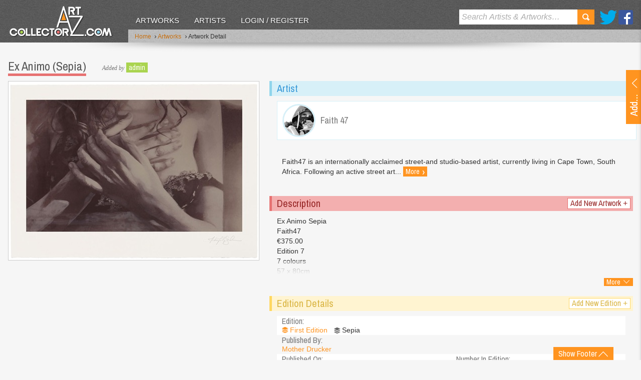

--- FILE ---
content_type: text/javascript
request_url: https://www.artcollectorz.com/ScriptResource.axd?d=K31aDHXNjHtzU_Dp-2yxh9_GU50rPq56-vlo2i7e62an2dl0aQhVF87yncgB33vKrnDM4e1itQ3oT-8e76Y1ofB9c8iw_X9m1Ll1k1w8LGWQiMBN8KOeEZvJmbMAdJqSGksHrxDR4DIFAopHlTanW5nqaXX_OtPowcmf-efK4j97wDAYcW3UBaewB6PLEhILhfTx3g2&t=73b24f31
body_size: 1252
content:
Type.registerNamespace('pilotsite.web.controls.AjaxControls.SmartTextBox');

pilotsite.web.controls.AjaxControls.SmartTextBox.DataProvider = function()
{
	pilotsite.web.controls.AjaxControls.SmartTextBox.DataProvider.initializeBase(this, []);
	this._waitForLookup = null;
	this._currentLookup = null;
	this._lastLookup = null;
	this._nextLookup = null;
	this._NumberOfSuggestions = null;
	this._WebServiceTimout = null;
	this._WebServiceRetries = null;
	this._lookupSuggestionsRetries = null;
	this._ViewAllLink = null;
	this._initalLoadTimeout = null;
	this._shortListMode = false;
	this._localLookupMode = false;
	this._searchDelayTimeout = null;
	this._ItemName = null;
	this._ItemNames = null;
	this._shortList = null;
};

pilotsite.web.controls.AjaxControls.SmartTextBox.DataProvider.prototype =
{
    get_ItemName: function()
    {
        return this._ItemName;
    },

    set_ItemName: function(value)
    {
        this._ItemName = value;
    },

    get_ItemNames: function()
    {
        return this._ItemNames;
    },

    set_ItemNames: function(value)
    {
        this._ItemNames = value;
    },

    get_NumberOfSuggestions: function()
    {
        return this._NumberOfSuggestions;
    },

    set_NumberOfSuggestions: function(value)
    {
        this._NumberOfSuggestions = value;
    },

    get_ViewAllLink: function()
    {
        return this._ViewAllLink;
    },

    set_ViewAllLink: function(value)
    {
        this._ViewAllLink = value;
    },

    set_LastLookup: function(value)
    {
    	this._LastLookup = value;
    },

    initialize: function()
    {

        pilotsite.web.controls.AjaxControls.SmartTextBox.DataProvider.callBaseMethod(this, 'initialize');
        this._waitForLookup = false;
        this._lookupSuggestionsRetries = 0;
        if (this._WebServiceTimout == null)
        {
            this._WebServiceTimout = 1000;
        }
        if (this._WebServiceRetries == null)
        {
            this._WebServiceRetries = 3;
        }
        var oThis = this;
        this._initalLoadTimeout = window.setTimeout(function() { oThis._initalLoadStart(); }, 10);
    },

    _initalLoadStart: function()
    {
    	window.clearTimeout(this._initalLoadTimeout);
        this._initalLoad();
    },

    _initalLoad: function()
    {

    },

    dispose: function()
    {
        pilotsite.web.controls.AjaxControls.SmartTextBox.DataProvider.callBaseMethod(this, 'dispose');
    },

    reRequestSuggestions: function (noDelay)
    {
    	this.requestSuggestions(this._LastLookup, noDelay);
    },

    reset: function()
    {
    	this._nextLookup = '';
    	this._waitForLookup = false;
    	this._lookupSuggestionsRetries = 0;
    },

    clear: function()
    {
    	if (this._searchDelayTimeout != null)
    	{
    		window.clearTimeout(this._searchDelayTimeout);
    		this._searchDelayTimeout = null;
    	}
    	this._currentLookup = '';
    	this.reset();
    },

    requestSuggestions: function(sLookup, noDelay)
    {
    	
    	if (this._shortListMode && sLookup == 'all')
        {
            this._nextLookup = '';
            this._currentLookup = sLookup;
            this._LastLookup = sLookup;
            this._suggestionsReady({ PrimaryResults: this._shortList, SearchString: sLookup });
        }
        else
        {
            this._lookupSuggestionsRetries = 0;
            if (this._waitForLookup == false)
            {
                this._waitForLookup = true;
                this._nextLookup = '';
                this._currentLookup = sLookup;
                if (this._localLookupMode || noDelay)
                {
                	this._startRequestSuggestions(sLookup);
                }
                else
                {
                	if (this._searchDelayTimeout != null)
                	{
                		window.clearTimeout(this._searchDelayTimeout);
                		this._searchDelayTimeout = null;
                	}
                	var oThis = this;
                	this._searchDelayTimeout = window.setTimeout(function () { oThis._startRequestSuggestions(sLookup); }, 250);
                }
            }
            else
            {
                this._nextLookup = sLookup;
            }
        }
    },

    _startRequestSuggestions: function (sLookup)
    {
    	window.clearTimeout(this._searchDelayTimeout);
    	this._searchDelayTimeout = null;

		this._doRequestSuggestions(sLookup);
    	this._LastLookup = sLookup;
    },

    isXssHtml: function (sInput)
    {
    	return !CheckNoXssHtml(sInput);
    },
    
    isValidText: function(sInput)
    {
    	return true;
    },

    validationText: function(sInput)
    {
        return sInput;
    },

    $isXssHtmlTextMessage: function (sSearchPhrase)
    {
    	return $('<p class="popup-warning" >' + this.isXssHtmlText(sSearchPhrase) + '</p>');
    },

    isXssHtmlText: function (sSearchPhrase)
    {
    	return 'Please ensure your content does not contain HTML code!';
    },

    _getShortListReady: function(mSuggestions)
    {
        this._shortList = mSuggestions.PrimaryResults;
        if (this._shortList.length > 0 && this._shortList.length <= this._NumberOfSuggestions)
        {
            this._shortListMode = true;
        }
        else
        {
            this._shortListMode = false;
        }
        this._raiseEvent('cacheReady', Sys.EventArgs.Empty);
    },

    _getShortListFailed: function()
    {
        this._shortListMode = false;
    },

    _suggestionsReady: function (mSuggestions)
    {

    	this._waitForLookup = false;
    	this._lookupSuggestionsRetries = 0;
    	this._raiseEvent('suggestionsReady', new SuggestionsReadyEventArgs(mSuggestions.PrimaryResults, mSuggestions.SearchString, mSuggestions.TotalResults, mSuggestions.SecondaryResults, mSuggestions.TertiaryResults));
    	if (this._nextLookup != null && this._nextLookup != '')
    	{
    		this.requestSuggestions(this._nextLookup);
    	}
    },

    _suggestionsFailed: function()
    {

        this._waitForLookup = false;
        this._lookupSuggestionsRetries++;
        if (this._lookupSuggestionsRetries >= this._WebServiceRetries)
        {
            this._lookupSuggestionsRetries = 0;
            this._nextLookup = '';
            this._raiseEvent('suggestionsFailed', Sys.EventArgs.Empty);
        }
        else if (this._nextLookup != '')
        {
            this.requestSuggestions(this._nextLookup);
        }
        else
        {
            this._doRequestSuggestions(this._currentLookup);

            //            this._lookupSuggestionsRetries = 0;
            //            this._nextLookup = '';
        }
    },

    add_onSuggestionsReady: function(handler)
    {
        this.get_events().addHandler('suggestionsReady', handler);
    },

    remove_onSuggestionsReady: function(handler)
    {
        this.get_events().removeHandler('suggestionsReady', handler);
    },

    add_onCacheReady: function(handler)
    {
        this.get_events().addHandler('cacheReady', handler);
    },

    remove_onCacheReady: function(handler)
    {
        this.get_events().removeHandler('cacheReady', handler);
    },

    _raiseEvent: function(eventName, eventArgs)
    {
        var handler = this.get_events().getHandler(eventName);

        if (handler)
        {
            if (!eventArgs)
            {
                eventArgs = Sys.EventArgs.Empty;
            }
            handler(this, eventArgs);
        }
    },

    _doGetRecentFavourite: function() { },

    _doRequestChangeFavourite: function(data, remove, name) { },

    isFirstFavouritDefault: function() { return false; }
}

SuggestionsReadyEventArgs = function (mSuggestions, sLookup, iTotalResults, mSecondaryResults, mTertiaryResults, bMaintainSelection)
{
	this._Suggestions = mSuggestions;
	this._Lookup = sLookup;
	this._TotalResults = iTotalResults;
	this._MaintainSelection = bMaintainSelection;
	this._SecondarySuggestions = mSecondaryResults;
	this._TertiarySuggestions = mTertiaryResults;
};

SuggestionsReadyEventArgs.prototype =
{
	get_Suggestions: function ()
	{
		return this._Suggestions;
	},
	get_Lookup: function ()
	{
		return this._Lookup;
	},
	get_TotalResults: function ()
	{
		return this._TotalResults;
	},
	get_MaintainSelection: function ()
	{
		return this._MaintainSelection;
	},
	get_SecondarySuggestions: function ()
	{
		return this._SecondarySuggestions;
	},
	get_TertiarySuggestions: function ()
	{
	    return this._TertiarySuggestions;
	}
};


SuggestionsReadyEventArgs.registerClass('SuggestionsReadyEventArgs', Sys.EventArgs);


pilotsite.web.controls.AjaxControls.SmartTextBox.DataProvider.registerClass('pilotsite.web.controls.AjaxControls.SmartTextBox.DataProvider', Sys.Component);

if (typeof (Sys) !== 'undefined')
	Sys.Application.notifyScriptLoaded();

--- FILE ---
content_type: text/javascript
request_url: https://www.artcollectorz.com/ScriptResource.axd?d=nx11AZD3sZvctGQuwWxJpovIrnCnhSTDccX8MbTbX411lteTCpXSziY-O-rFC9g7BKRuxf3CHPZ5dtDVYYLfHzgEQ-zOEzfsbNSafQkFlEilfyUO_tPzXNHqvO_acnh0H0hapcgdqIkdsy37pc3wT7QqDUPPtif4z39yTIjlm6TLoLjmZ6T-fpq2m7p3WYG8v3qpBg2&t=73b24f31
body_size: 1611
content:
Type.registerNamespace('pilotsite.web.controls.AjaxControls.FloatPanel');

pilotsite.web.controls.AjaxControls.FloatPanel.ExpandPanel = function(element)
{
	pilotsite.web.controls.AjaxControls.FloatPanel.ExpandPanel.initializeBase(this, [element]);
	this._$contentArea = null;
	this._$maskDiv = null;

	this._ShowTime = 500;
	this._TransitionTime = 325;
	this._HideTime = 250;

	this._state;
	this._$restContent = null;
	this._$transitionContent = null;
	this._$scrollInfoContent = null;
	this._widthAnimate = null;
	this._heightAnimate = null;
	this._infoWidthAnimate = null;
	this._animatePosition = null;
	this._animateInfoPosition = null;
	this._doAnimateTimeout;
	this._doAnimateInfoTimeout;
}

pilotsite.web.controls.AjaxControls.FloatPanel.ExpandPanel.prototype =
{

	get_ShowTime: function()
	{
		return this._ShowTime;
	},

	set_ShowTime: function(value)
	{
		this._ShowTime = value;
	},

	get_TransitionTime: function()
	{
		return this._TransitionTime;
	},

	set_TransitionTime: function(value)
	{
		this._TransitionTime = value;
	},

	get_HideTime: function()
	{
		return this._HideTime;
	},

	set_HideTime: function(value)
	{
		this._HideTime = value;
	},

	get_$Container: function()
	{
		return this._$maskDiv;
	},

	initialize: function()
	{
		pilotsite.web.controls.AjaxControls.FloatPanel.ExpandPanel.callBaseMethod(this, 'initialize');

		this._state = 'hidden';
	},

	_setUpCustomContentArea: function()
	{
		this._$maskDiv = this._$element.parent();
		this._$maskDiv.css('zIndex', this._ZDepth);
		pilotsite.web.controls.AjaxControls.FloatPanel.ExpandPanel.callBaseMethod(this, '_setUpCustomContentArea');
		this._$restContent = $('<div style="position:absolute; width: auto; height: auto;">');
		this._$transitionContent = $('<div style="position:absolute; display:none;">');
		this.addContent(this._$restContent);
		this.addContent(this._$transitionContent);
		var oThis = this;

		this._$maskDiv.mousedown(function (e)
		{
			oThis._raiseEvent('onMouseDown', e);
		});
		this._$maskDiv.mouseup(function(e)
		{
			oThis._raiseEvent('onMouseUp', e);
		});


	},

	expandTo: function(startBox, endBox, speed, $newContent, $newInfoContent, fnComplete)
	{
		window.clearTimeout(this._doAnimateTimeout);

		if (speed == null)
		{
			if (this._state == 'hidden')
			{
				speed = this._ShowTime;
			}
			else
			{
				speed = this._TransitionTime;
			}
		}

		var oThis = this;
		if ($newContent)
		{
			this._$restContent.stop(true);
			this._$transitionContent.stop(true).fadeTo(0, 0);
			this._$transitionContent.html('');
			$newContent.appendTo(this._$transitionContent);
			this._$transitionContent.fadeTo(speed, 1, function()
			{
				oThis._$restContent.stop().animate({ left: 0, top: 0 }, { duration: 0, queue: false });
				oThis._$restContent.html(oThis._$transitionContent.html());
				oThis._$transitionContent.hide();

			});

		}

		if ($newInfoContent)
		{
			this._$buttonArea.html($newInfoContent);

			if (this._$scrollInfoContent)
			{
				this._$scrollInfoContent.stop(true).animate({ left: 0, top: 0 }, { duration: 0, queue: false });
			}
			this._$scrollInfoContent = $('.info-scroll:first', $newInfoContent);
		}

		if (this._state == 'hidden')
		{

			this._$maskDiv.stop().fadeTo(0, 0).fadeTo(speed, 1);
			if (startBox)
			{
				this.pos(startBox.top, startBox.left);
				this.size(startBox.width, startBox.height);
			}
			this._$maskDiv.show();
		}
		else if (this._state == 'hiding')
		{
			this._$maskDiv.stop().fadeTo(speed, 1);
		}

		this.fullAnimate(endBox.top, endBox.left, endBox.width, endBox.height + this._$buttonArea.height(), this._ShowTime, false, function()
		{
			oThis._state = 'rest';
			oThis._animateContent();
			if (fnComplete)
			{
				fnComplete();
			}
		});

		this._state = 'transition';
	},


	hide: function(speed)
	{
		var oThis = this;
		if (this._state != 'hidden' && this._state != 'hiding')
		{

			if (speed == null)
			{
				speed = this._HideTime;
			}
			this._state = 'hiding';
			this._$maskDiv.stop().fadeTo(speed, 0, function()
			{
				oThis._state = 'hidden';
				oThis._$maskDiv.hide();
			});
		}
	},

	fullAnimate: function(iTop, iLeft, iWidth, iHeight, time, bQueue, fnComplete)
	{
		if (bQueue == null)
		{
			bQueue = true;
		}
		this._$maskDiv.animate({ top: iTop, left: iLeft, width: iWidth, height: iHeight }, { duration: time, queue: bQueue, complete: fnComplete });

	},

	pos: function(iTop, iLeft)
	{
		if (iTop != null)
		{
			this._$maskDiv[0].style.top = iTop + "px";
		}
		if (iLeft != null)
		{
			this._$maskDiv[0].style.left = iLeft + "px";
		}
	},

	size: function(iWidth, iHeight)
	{

		this._$maskDiv.height(iHeight);
		this._$maskDiv.width(iWidth);
	},

	_animateContent: function()
	{
		window.clearTimeout(this._doAnimateTimeout);
		if (this._state == 'rest')
		{
			var iWidth = this._$restContent.children(":first").width();
			var iHeight = this._$restContent.children(":first").children(":first").height();
			this._animatePosition = 0;
			this._infoWidthAnimate = 0;
			if (iWidth > this._$maskDiv.width() || iHeight > (this._$maskDiv.height() - this._$buttonArea.height()))
			{
				this._widthAnimate = this._$maskDiv.width() - iWidth;
				this._heightAnimate = this._$maskDiv.height() - this._$buttonArea.height() - iHeight;

				if (Math.abs(this._widthAnimate) > 10)
				{
					this._animatePosition = this._widthAnimate;
					this._heightAnimate = 0;

				}
				else if (Math.abs(this._heightAnimate) > 10)
				{
					this._animatePosition = this._heightAnimate;
					this._widthAnimate = 0;
				}

			}
			else
			{
				this._heightAnimate = 0;
				this._widthAnimate = 0;
			}

			var iInfoWidth = 0;
			if (this._$scrollInfoContent.length > 0)
			{
				iInfoWidth = this._$scrollInfoContent.children(":first").width() + this._$buttonArea.innerWidth() - this._$scrollInfoContent.width();
			}

			if (iInfoWidth > this._$buttonArea.width())
			{

				this._infoWidthAnimate = this._$buttonArea.width() - iInfoWidth;
				this._animateInfoPosition = this._infoWidthAnimate;
			}
			else
			{
				this._infoWidthAnimate = 0;
			}

			if (this._animatePosition != 0 || this._animateInfoPosition != 0)
			{
				var oThis = this;
				this._doAnimateTimeout = window.setTimeout(function() { oThis._doAnimate(); }, 750);
			}
		}
	},

	_doAnimate: function()
	{
		window.clearTimeout(this._doAnimateTimeout);
		if (this._state == 'rest')
		{
			var oThis = this;

			if (this._widthAnimate != 0)
			{
				var fnWComplete = function() { if (oThis._animatePosition != 0) { oThis._animatePosition = 0; } else { oThis._animatePosition = oThis._widthAnimate; } oThis._doAnimateTimeout = window.setTimeout(function() { oThis._doAnimate(); }, 750); }
				this._$restContent.animate({ left: this._animatePosition }, { duration: 5000, easing: "jswing", queue: false, complete: fnWComplete });
			}
			else if (this._heightAnimate != 0)
			{
				var fnHComplete = function() { if (oThis._animatePosition != 0) { oThis._animatePosition = 0; } else { oThis._animatePosition = oThis._heightAnimate; } oThis._doAnimateTimeout = window.setTimeout(function() { oThis._doAnimate(); }, 750); }
				this._$restContent.animate({ top: this._animatePosition }, { duration: 5000, easing: "jswing", queue: false, complete: fnHComplete });
			}
			if (this._infoWidthAnimate != 0)
			{
				var fnIComplete;
				if (this._widthAnimate == 0 && this._heightAnimate == 0)
				{
					fnIComplete = function() { if (oThis._animateInfoPosition != 0) { oThis._animateInfoPosition = 0; } else { oThis._animateInfoPosition = oThis._infoWidthAnimate; } oThis._doAnimateTimeout = window.setTimeout(function() { oThis._doAnimate(); }, 750); }
				}
				else
				{
					fnIComplete = function() { if (oThis._animateInfoPosition != 0) { oThis._animateInfoPosition = 0; } else { oThis._animateInfoPosition = oThis._infoWidthAnimate; } }

				}
				this._$scrollInfoContent.animate({ left: this._animateInfoPosition }, { duration: 5000, easing: "jswing", queue: false, complete: fnIComplete });

			}
		}
	},

	add_onMouseUp: function(handler)
	{
		this.get_events().addHandler('onMouseUp', handler);
	},

	remove_onMouseUp: function(handler)
	{
		this.get_events().removeHandler('onMouseUp', handler);
	},

	add_onMouseDown: function (handler)
	{
		this.get_events().addHandler('onMouseDown', handler);
	},

	remove_onMouseDown: function (handler)
	{
		this.get_events().removeHandler('onMouseDown', handler);
	},


	dispose: function()
	{
		pilotsite.web.controls.AjaxControls.FloatPanel.ExpandPanel.callBaseMethod(this, 'dispose');
	}

}

pilotsite.web.controls.AjaxControls.FloatPanel.ExpandPanel.registerClass('pilotsite.web.controls.AjaxControls.FloatPanel.ExpandPanel', pilotsite.web.controls.AjaxControls.FloatPanel.PopupPanel);

pilotsite$web$controls$AjaxControls$FloatPanel$ExpandPanel$createControl = function(id, $parentElement, zDepth, sCssClass, sMaskCssClass, iShowTime, iTransitionTime, iHideTime)
{
	var $mask_element = $('<div id="' + id + '_mask" class="' + sMaskCssClass + '" />').appendTo($parentElement);

	var element = $('<div id="' + id + '" class="' + sCssClass + '" />').appendTo($mask_element)[0];
	return $create(pilotsite.web.controls.AjaxControls.FloatPanel.ExpandPanel, { Parent: $parentElement, ZDepth: zDepth, ShowTime: iShowTime, TransitionTime: iTransitionTime,  HideTime: iHideTime }, null, null, element);
}

if (typeof (Sys) !== 'undefined')
	Sys.Application.notifyScriptLoaded();

--- FILE ---
content_type: text/javascript
request_url: https://www.artcollectorz.com/Controls/Common/SubControls/ScreenNameProvider.js
body_size: 121
content:
Type.registerNamespace('art_collectorz.web.Controls.Common.SubControls');


art_collectorz.web.Controls.Common.SubControls.ScreenNameProvider = function()
{
    art_collectorz.web.Controls.Common.SubControls.ScreenNameProvider.initializeBase(this, []);
    this._MemberID = null;
}

art_collectorz.web.Controls.Common.SubControls.ScreenNameProvider.prototype =
{
    get_MemberID: function()
    {
        return this._MemberID;
    },

    set_MemberID: function(value)
    {
        this._MemberID = value;
    },

    initialize: function()
    {
        art_collectorz.web.Controls.Common.SubControls.ScreenNameProvider.callBaseMethod(this, 'initialize');
    },

    _doRequestSuggestions: function(sLookup)
    {
        var sLowerLookup = $.trim(sLookup).toLowerCase();
        if (sLookup.length > 0)
        {
            Sys.Net.WebServiceProxy.invoke(
                '/Controls/Common/SubControls/ScreenNameProvider.asmx',
                'GetUniqueSuggestions',
                false,
                { 'iMemberID': this._MemberID, 'sScreenName': sLookup },
                Function.createDelegate(this, this._suggestionsReady),
                Function.createDelegate(this, this._suggestionsFailed));
        }
    },

    dispose: function()
    {
        art_collectorz.web.Controls.Common.SubControls.ScreenNameProvider.callBaseMethod(this, 'dispose');
    }
}

art_collectorz.web.Controls.Common.SubControls.ScreenNameProvider.registerClass('art_collectorz.web.Controls.Common.SubControls.ScreenNameProvider', pilotsite.web.controls.AjaxControls.SmartTextBox.DataProvider);

if (typeof (Sys) !== 'undefined')
    Sys.Application.notifyScriptLoaded();